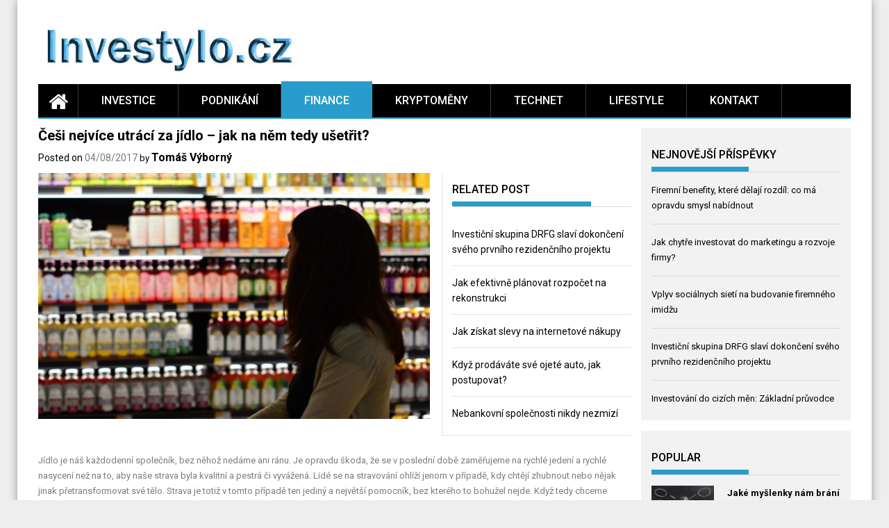

--- FILE ---
content_type: text/html; charset=UTF-8
request_url: https://www.investylo.cz/cesi-nejvice-utraci-za-jidlo-jak-na-nem-tedy-usetrit/
body_size: 12751
content:
<!DOCTYPE html>
<html lang="cs">
<head>
    <meta charset="UTF-8">
    <meta name="viewport" content="width=device-width, initial-scale=1">
    <link rel="profile" href="https://gmpg.org/xfn/11">

    <meta name='robots' content='index, follow, max-image-preview:large, max-snippet:-1, max-video-preview:-1' />

	<!-- This site is optimized with the Yoast SEO plugin v26.8 - https://yoast.com/product/yoast-seo-wordpress/ -->
	<title>Češi nejvíce utrácí za jídlo – jak na něm tedy ušetřit? - investylo.cz</title>
	<meta name="description" content="Jídlo je náš každodenní společník, bez něhož nedáme ani ránu. Je opravdu škoda, že se v poslední době zaměřujeme na rychlé jedení a rychlé nasycení než na" />
	<link rel="canonical" href="https://www.investylo.cz/cesi-nejvice-utraci-za-jidlo-jak-na-nem-tedy-usetrit/" />
	<meta property="og:locale" content="cs_CZ" />
	<meta property="og:type" content="article" />
	<meta property="og:title" content="Češi nejvíce utrácí za jídlo – jak na něm tedy ušetřit? - investylo.cz" />
	<meta property="og:description" content="Jídlo je náš každodenní společník, bez něhož nedáme ani ránu. Je opravdu škoda, že se v poslední době zaměřujeme na rychlé jedení a rychlé nasycení než na" />
	<meta property="og:url" content="https://www.investylo.cz/cesi-nejvice-utraci-za-jidlo-jak-na-nem-tedy-usetrit/" />
	<meta property="og:site_name" content="investylo.cz" />
	<meta property="article:published_time" content="2017-08-04T19:57:20+00:00" />
	<meta property="og:image" content="https://www.investylo.cz/wp-content/uploads/2017/07/cesi-nejvice-utraci-za-jidlo.jpg" />
	<meta property="og:image:width" content="960" />
	<meta property="og:image:height" content="635" />
	<meta property="og:image:type" content="image/jpeg" />
	<meta name="author" content="Tomáš Výborný" />
	<meta name="twitter:card" content="summary_large_image" />
	<meta name="twitter:label1" content="Napsal(a)" />
	<meta name="twitter:data1" content="Tomáš Výborný" />
	<meta name="twitter:label2" content="Odhadovaná doba čtení" />
	<meta name="twitter:data2" content="2 minuty" />
	<script type="application/ld+json" class="yoast-schema-graph">{"@context":"https://schema.org","@graph":[{"@type":"Article","@id":"https://www.investylo.cz/cesi-nejvice-utraci-za-jidlo-jak-na-nem-tedy-usetrit/#article","isPartOf":{"@id":"https://www.investylo.cz/cesi-nejvice-utraci-za-jidlo-jak-na-nem-tedy-usetrit/"},"author":{"name":"Tomáš Výborný","@id":"https://www.investylo.cz/#/schema/person/10ac2b82e75960e955af12ea102377e3"},"headline":"Češi nejvíce utrácí za jídlo – jak na něm tedy ušetřit?","datePublished":"2017-08-04T19:57:20+00:00","mainEntityOfPage":{"@id":"https://www.investylo.cz/cesi-nejvice-utraci-za-jidlo-jak-na-nem-tedy-usetrit/"},"wordCount":466,"publisher":{"@id":"https://www.investylo.cz/#organization"},"image":{"@id":"https://www.investylo.cz/cesi-nejvice-utraci-za-jidlo-jak-na-nem-tedy-usetrit/#primaryimage"},"thumbnailUrl":"https://www.investylo.cz/wp-content/uploads/2017/07/cesi-nejvice-utraci-za-jidlo.jpg","articleSection":["Finance"],"inLanguage":"cs"},{"@type":"WebPage","@id":"https://www.investylo.cz/cesi-nejvice-utraci-za-jidlo-jak-na-nem-tedy-usetrit/","url":"https://www.investylo.cz/cesi-nejvice-utraci-za-jidlo-jak-na-nem-tedy-usetrit/","name":"Češi nejvíce utrácí za jídlo – jak na něm tedy ušetřit? - investylo.cz","isPartOf":{"@id":"https://www.investylo.cz/#website"},"primaryImageOfPage":{"@id":"https://www.investylo.cz/cesi-nejvice-utraci-za-jidlo-jak-na-nem-tedy-usetrit/#primaryimage"},"image":{"@id":"https://www.investylo.cz/cesi-nejvice-utraci-za-jidlo-jak-na-nem-tedy-usetrit/#primaryimage"},"thumbnailUrl":"https://www.investylo.cz/wp-content/uploads/2017/07/cesi-nejvice-utraci-za-jidlo.jpg","datePublished":"2017-08-04T19:57:20+00:00","description":"Jídlo je náš každodenní společník, bez něhož nedáme ani ránu. Je opravdu škoda, že se v poslední době zaměřujeme na rychlé jedení a rychlé nasycení než na","breadcrumb":{"@id":"https://www.investylo.cz/cesi-nejvice-utraci-za-jidlo-jak-na-nem-tedy-usetrit/#breadcrumb"},"inLanguage":"cs","potentialAction":[{"@type":"ReadAction","target":["https://www.investylo.cz/cesi-nejvice-utraci-za-jidlo-jak-na-nem-tedy-usetrit/"]}]},{"@type":"ImageObject","inLanguage":"cs","@id":"https://www.investylo.cz/cesi-nejvice-utraci-za-jidlo-jak-na-nem-tedy-usetrit/#primaryimage","url":"https://www.investylo.cz/wp-content/uploads/2017/07/cesi-nejvice-utraci-za-jidlo.jpg","contentUrl":"https://www.investylo.cz/wp-content/uploads/2017/07/cesi-nejvice-utraci-za-jidlo.jpg","width":960,"height":635,"caption":"jídlo"},{"@type":"BreadcrumbList","@id":"https://www.investylo.cz/cesi-nejvice-utraci-za-jidlo-jak-na-nem-tedy-usetrit/#breadcrumb","itemListElement":[{"@type":"ListItem","position":1,"name":"Domů","item":"https://www.investylo.cz/"},{"@type":"ListItem","position":2,"name":"Češi nejvíce utrácí za jídlo – jak na něm tedy ušetřit?"}]},{"@type":"WebSite","@id":"https://www.investylo.cz/#website","url":"https://www.investylo.cz/","name":"investylo.cz","description":"investylo.cz","publisher":{"@id":"https://www.investylo.cz/#organization"},"potentialAction":[{"@type":"SearchAction","target":{"@type":"EntryPoint","urlTemplate":"https://www.investylo.cz/?s={search_term_string}"},"query-input":{"@type":"PropertyValueSpecification","valueRequired":true,"valueName":"search_term_string"}}],"inLanguage":"cs"},{"@type":"Organization","@id":"https://www.investylo.cz/#organization","name":"investylo.cz","url":"https://www.investylo.cz/","logo":{"@type":"ImageObject","inLanguage":"cs","@id":"https://www.investylo.cz/#/schema/logo/image/","url":"https://www.investylo.cz/wp-content/uploads/2018/03/cropped-logo-nove10.jpg","contentUrl":"https://www.investylo.cz/wp-content/uploads/2018/03/cropped-logo-nove10.jpg","width":452,"height":85,"caption":"investylo.cz"},"image":{"@id":"https://www.investylo.cz/#/schema/logo/image/"}},{"@type":"Person","@id":"https://www.investylo.cz/#/schema/person/10ac2b82e75960e955af12ea102377e3","name":"Tomáš Výborný","image":{"@type":"ImageObject","inLanguage":"cs","@id":"https://www.investylo.cz/#/schema/person/image/","url":"https://www.investylo.cz/wp-content/uploads/2023/04/tomas-vyborny-autor-150x150.jpg","contentUrl":"https://www.investylo.cz/wp-content/uploads/2023/04/tomas-vyborny-autor-150x150.jpg","caption":"Tomáš Výborný"},"description":"Redaktor Ing. Tomáš Výborný - věk 38 let. Copywriter na volné noze se specializací na aktuální články v kategoriích jako bydlení, finance, zdraví a podnikání.","url":"https://www.investylo.cz/author/tomas-vyborny/"}]}</script>
	<!-- / Yoast SEO plugin. -->


<link rel='dns-prefetch' href='//www.googletagmanager.com' />
<link rel='dns-prefetch' href='//fonts.googleapis.com' />
<link rel="alternate" type="application/rss+xml" title="investylo.cz &raquo; RSS zdroj" href="https://www.investylo.cz/feed/" />
<link rel="alternate" type="application/rss+xml" title="investylo.cz &raquo; RSS komentářů" href="https://www.investylo.cz/comments/feed/" />
<link rel="alternate" title="oEmbed (JSON)" type="application/json+oembed" href="https://www.investylo.cz/wp-json/oembed/1.0/embed?url=https%3A%2F%2Fwww.investylo.cz%2Fcesi-nejvice-utraci-za-jidlo-jak-na-nem-tedy-usetrit%2F" />
<link rel="alternate" title="oEmbed (XML)" type="text/xml+oembed" href="https://www.investylo.cz/wp-json/oembed/1.0/embed?url=https%3A%2F%2Fwww.investylo.cz%2Fcesi-nejvice-utraci-za-jidlo-jak-na-nem-tedy-usetrit%2F&#038;format=xml" />
<style id='wp-img-auto-sizes-contain-inline-css' type='text/css'>
img:is([sizes=auto i],[sizes^="auto," i]){contain-intrinsic-size:3000px 1500px}
/*# sourceURL=wp-img-auto-sizes-contain-inline-css */
</style>
<style id='wp-emoji-styles-inline-css' type='text/css'>

	img.wp-smiley, img.emoji {
		display: inline !important;
		border: none !important;
		box-shadow: none !important;
		height: 1em !important;
		width: 1em !important;
		margin: 0 0.07em !important;
		vertical-align: -0.1em !important;
		background: none !important;
		padding: 0 !important;
	}
/*# sourceURL=wp-emoji-styles-inline-css */
</style>
<style id='wp-block-library-inline-css' type='text/css'>
:root{--wp-block-synced-color:#7a00df;--wp-block-synced-color--rgb:122,0,223;--wp-bound-block-color:var(--wp-block-synced-color);--wp-editor-canvas-background:#ddd;--wp-admin-theme-color:#007cba;--wp-admin-theme-color--rgb:0,124,186;--wp-admin-theme-color-darker-10:#006ba1;--wp-admin-theme-color-darker-10--rgb:0,107,160.5;--wp-admin-theme-color-darker-20:#005a87;--wp-admin-theme-color-darker-20--rgb:0,90,135;--wp-admin-border-width-focus:2px}@media (min-resolution:192dpi){:root{--wp-admin-border-width-focus:1.5px}}.wp-element-button{cursor:pointer}:root .has-very-light-gray-background-color{background-color:#eee}:root .has-very-dark-gray-background-color{background-color:#313131}:root .has-very-light-gray-color{color:#eee}:root .has-very-dark-gray-color{color:#313131}:root .has-vivid-green-cyan-to-vivid-cyan-blue-gradient-background{background:linear-gradient(135deg,#00d084,#0693e3)}:root .has-purple-crush-gradient-background{background:linear-gradient(135deg,#34e2e4,#4721fb 50%,#ab1dfe)}:root .has-hazy-dawn-gradient-background{background:linear-gradient(135deg,#faaca8,#dad0ec)}:root .has-subdued-olive-gradient-background{background:linear-gradient(135deg,#fafae1,#67a671)}:root .has-atomic-cream-gradient-background{background:linear-gradient(135deg,#fdd79a,#004a59)}:root .has-nightshade-gradient-background{background:linear-gradient(135deg,#330968,#31cdcf)}:root .has-midnight-gradient-background{background:linear-gradient(135deg,#020381,#2874fc)}:root{--wp--preset--font-size--normal:16px;--wp--preset--font-size--huge:42px}.has-regular-font-size{font-size:1em}.has-larger-font-size{font-size:2.625em}.has-normal-font-size{font-size:var(--wp--preset--font-size--normal)}.has-huge-font-size{font-size:var(--wp--preset--font-size--huge)}.has-text-align-center{text-align:center}.has-text-align-left{text-align:left}.has-text-align-right{text-align:right}.has-fit-text{white-space:nowrap!important}#end-resizable-editor-section{display:none}.aligncenter{clear:both}.items-justified-left{justify-content:flex-start}.items-justified-center{justify-content:center}.items-justified-right{justify-content:flex-end}.items-justified-space-between{justify-content:space-between}.screen-reader-text{border:0;clip-path:inset(50%);height:1px;margin:-1px;overflow:hidden;padding:0;position:absolute;width:1px;word-wrap:normal!important}.screen-reader-text:focus{background-color:#ddd;clip-path:none;color:#444;display:block;font-size:1em;height:auto;left:5px;line-height:normal;padding:15px 23px 14px;text-decoration:none;top:5px;width:auto;z-index:100000}html :where(.has-border-color){border-style:solid}html :where([style*=border-top-color]){border-top-style:solid}html :where([style*=border-right-color]){border-right-style:solid}html :where([style*=border-bottom-color]){border-bottom-style:solid}html :where([style*=border-left-color]){border-left-style:solid}html :where([style*=border-width]){border-style:solid}html :where([style*=border-top-width]){border-top-style:solid}html :where([style*=border-right-width]){border-right-style:solid}html :where([style*=border-bottom-width]){border-bottom-style:solid}html :where([style*=border-left-width]){border-left-style:solid}html :where(img[class*=wp-image-]){height:auto;max-width:100%}:where(figure){margin:0 0 1em}html :where(.is-position-sticky){--wp-admin--admin-bar--position-offset:var(--wp-admin--admin-bar--height,0px)}@media screen and (max-width:600px){html :where(.is-position-sticky){--wp-admin--admin-bar--position-offset:0px}}

/*# sourceURL=wp-block-library-inline-css */
</style><style id='global-styles-inline-css' type='text/css'>
:root{--wp--preset--aspect-ratio--square: 1;--wp--preset--aspect-ratio--4-3: 4/3;--wp--preset--aspect-ratio--3-4: 3/4;--wp--preset--aspect-ratio--3-2: 3/2;--wp--preset--aspect-ratio--2-3: 2/3;--wp--preset--aspect-ratio--16-9: 16/9;--wp--preset--aspect-ratio--9-16: 9/16;--wp--preset--color--black: #000000;--wp--preset--color--cyan-bluish-gray: #abb8c3;--wp--preset--color--white: #ffffff;--wp--preset--color--pale-pink: #f78da7;--wp--preset--color--vivid-red: #cf2e2e;--wp--preset--color--luminous-vivid-orange: #ff6900;--wp--preset--color--luminous-vivid-amber: #fcb900;--wp--preset--color--light-green-cyan: #7bdcb5;--wp--preset--color--vivid-green-cyan: #00d084;--wp--preset--color--pale-cyan-blue: #8ed1fc;--wp--preset--color--vivid-cyan-blue: #0693e3;--wp--preset--color--vivid-purple: #9b51e0;--wp--preset--gradient--vivid-cyan-blue-to-vivid-purple: linear-gradient(135deg,rgb(6,147,227) 0%,rgb(155,81,224) 100%);--wp--preset--gradient--light-green-cyan-to-vivid-green-cyan: linear-gradient(135deg,rgb(122,220,180) 0%,rgb(0,208,130) 100%);--wp--preset--gradient--luminous-vivid-amber-to-luminous-vivid-orange: linear-gradient(135deg,rgb(252,185,0) 0%,rgb(255,105,0) 100%);--wp--preset--gradient--luminous-vivid-orange-to-vivid-red: linear-gradient(135deg,rgb(255,105,0) 0%,rgb(207,46,46) 100%);--wp--preset--gradient--very-light-gray-to-cyan-bluish-gray: linear-gradient(135deg,rgb(238,238,238) 0%,rgb(169,184,195) 100%);--wp--preset--gradient--cool-to-warm-spectrum: linear-gradient(135deg,rgb(74,234,220) 0%,rgb(151,120,209) 20%,rgb(207,42,186) 40%,rgb(238,44,130) 60%,rgb(251,105,98) 80%,rgb(254,248,76) 100%);--wp--preset--gradient--blush-light-purple: linear-gradient(135deg,rgb(255,206,236) 0%,rgb(152,150,240) 100%);--wp--preset--gradient--blush-bordeaux: linear-gradient(135deg,rgb(254,205,165) 0%,rgb(254,45,45) 50%,rgb(107,0,62) 100%);--wp--preset--gradient--luminous-dusk: linear-gradient(135deg,rgb(255,203,112) 0%,rgb(199,81,192) 50%,rgb(65,88,208) 100%);--wp--preset--gradient--pale-ocean: linear-gradient(135deg,rgb(255,245,203) 0%,rgb(182,227,212) 50%,rgb(51,167,181) 100%);--wp--preset--gradient--electric-grass: linear-gradient(135deg,rgb(202,248,128) 0%,rgb(113,206,126) 100%);--wp--preset--gradient--midnight: linear-gradient(135deg,rgb(2,3,129) 0%,rgb(40,116,252) 100%);--wp--preset--font-size--small: 13px;--wp--preset--font-size--medium: 20px;--wp--preset--font-size--large: 36px;--wp--preset--font-size--x-large: 42px;--wp--preset--spacing--20: 0.44rem;--wp--preset--spacing--30: 0.67rem;--wp--preset--spacing--40: 1rem;--wp--preset--spacing--50: 1.5rem;--wp--preset--spacing--60: 2.25rem;--wp--preset--spacing--70: 3.38rem;--wp--preset--spacing--80: 5.06rem;--wp--preset--shadow--natural: 6px 6px 9px rgba(0, 0, 0, 0.2);--wp--preset--shadow--deep: 12px 12px 50px rgba(0, 0, 0, 0.4);--wp--preset--shadow--sharp: 6px 6px 0px rgba(0, 0, 0, 0.2);--wp--preset--shadow--outlined: 6px 6px 0px -3px rgb(255, 255, 255), 6px 6px rgb(0, 0, 0);--wp--preset--shadow--crisp: 6px 6px 0px rgb(0, 0, 0);}:where(.is-layout-flex){gap: 0.5em;}:where(.is-layout-grid){gap: 0.5em;}body .is-layout-flex{display: flex;}.is-layout-flex{flex-wrap: wrap;align-items: center;}.is-layout-flex > :is(*, div){margin: 0;}body .is-layout-grid{display: grid;}.is-layout-grid > :is(*, div){margin: 0;}:where(.wp-block-columns.is-layout-flex){gap: 2em;}:where(.wp-block-columns.is-layout-grid){gap: 2em;}:where(.wp-block-post-template.is-layout-flex){gap: 1.25em;}:where(.wp-block-post-template.is-layout-grid){gap: 1.25em;}.has-black-color{color: var(--wp--preset--color--black) !important;}.has-cyan-bluish-gray-color{color: var(--wp--preset--color--cyan-bluish-gray) !important;}.has-white-color{color: var(--wp--preset--color--white) !important;}.has-pale-pink-color{color: var(--wp--preset--color--pale-pink) !important;}.has-vivid-red-color{color: var(--wp--preset--color--vivid-red) !important;}.has-luminous-vivid-orange-color{color: var(--wp--preset--color--luminous-vivid-orange) !important;}.has-luminous-vivid-amber-color{color: var(--wp--preset--color--luminous-vivid-amber) !important;}.has-light-green-cyan-color{color: var(--wp--preset--color--light-green-cyan) !important;}.has-vivid-green-cyan-color{color: var(--wp--preset--color--vivid-green-cyan) !important;}.has-pale-cyan-blue-color{color: var(--wp--preset--color--pale-cyan-blue) !important;}.has-vivid-cyan-blue-color{color: var(--wp--preset--color--vivid-cyan-blue) !important;}.has-vivid-purple-color{color: var(--wp--preset--color--vivid-purple) !important;}.has-black-background-color{background-color: var(--wp--preset--color--black) !important;}.has-cyan-bluish-gray-background-color{background-color: var(--wp--preset--color--cyan-bluish-gray) !important;}.has-white-background-color{background-color: var(--wp--preset--color--white) !important;}.has-pale-pink-background-color{background-color: var(--wp--preset--color--pale-pink) !important;}.has-vivid-red-background-color{background-color: var(--wp--preset--color--vivid-red) !important;}.has-luminous-vivid-orange-background-color{background-color: var(--wp--preset--color--luminous-vivid-orange) !important;}.has-luminous-vivid-amber-background-color{background-color: var(--wp--preset--color--luminous-vivid-amber) !important;}.has-light-green-cyan-background-color{background-color: var(--wp--preset--color--light-green-cyan) !important;}.has-vivid-green-cyan-background-color{background-color: var(--wp--preset--color--vivid-green-cyan) !important;}.has-pale-cyan-blue-background-color{background-color: var(--wp--preset--color--pale-cyan-blue) !important;}.has-vivid-cyan-blue-background-color{background-color: var(--wp--preset--color--vivid-cyan-blue) !important;}.has-vivid-purple-background-color{background-color: var(--wp--preset--color--vivid-purple) !important;}.has-black-border-color{border-color: var(--wp--preset--color--black) !important;}.has-cyan-bluish-gray-border-color{border-color: var(--wp--preset--color--cyan-bluish-gray) !important;}.has-white-border-color{border-color: var(--wp--preset--color--white) !important;}.has-pale-pink-border-color{border-color: var(--wp--preset--color--pale-pink) !important;}.has-vivid-red-border-color{border-color: var(--wp--preset--color--vivid-red) !important;}.has-luminous-vivid-orange-border-color{border-color: var(--wp--preset--color--luminous-vivid-orange) !important;}.has-luminous-vivid-amber-border-color{border-color: var(--wp--preset--color--luminous-vivid-amber) !important;}.has-light-green-cyan-border-color{border-color: var(--wp--preset--color--light-green-cyan) !important;}.has-vivid-green-cyan-border-color{border-color: var(--wp--preset--color--vivid-green-cyan) !important;}.has-pale-cyan-blue-border-color{border-color: var(--wp--preset--color--pale-cyan-blue) !important;}.has-vivid-cyan-blue-border-color{border-color: var(--wp--preset--color--vivid-cyan-blue) !important;}.has-vivid-purple-border-color{border-color: var(--wp--preset--color--vivid-purple) !important;}.has-vivid-cyan-blue-to-vivid-purple-gradient-background{background: var(--wp--preset--gradient--vivid-cyan-blue-to-vivid-purple) !important;}.has-light-green-cyan-to-vivid-green-cyan-gradient-background{background: var(--wp--preset--gradient--light-green-cyan-to-vivid-green-cyan) !important;}.has-luminous-vivid-amber-to-luminous-vivid-orange-gradient-background{background: var(--wp--preset--gradient--luminous-vivid-amber-to-luminous-vivid-orange) !important;}.has-luminous-vivid-orange-to-vivid-red-gradient-background{background: var(--wp--preset--gradient--luminous-vivid-orange-to-vivid-red) !important;}.has-very-light-gray-to-cyan-bluish-gray-gradient-background{background: var(--wp--preset--gradient--very-light-gray-to-cyan-bluish-gray) !important;}.has-cool-to-warm-spectrum-gradient-background{background: var(--wp--preset--gradient--cool-to-warm-spectrum) !important;}.has-blush-light-purple-gradient-background{background: var(--wp--preset--gradient--blush-light-purple) !important;}.has-blush-bordeaux-gradient-background{background: var(--wp--preset--gradient--blush-bordeaux) !important;}.has-luminous-dusk-gradient-background{background: var(--wp--preset--gradient--luminous-dusk) !important;}.has-pale-ocean-gradient-background{background: var(--wp--preset--gradient--pale-ocean) !important;}.has-electric-grass-gradient-background{background: var(--wp--preset--gradient--electric-grass) !important;}.has-midnight-gradient-background{background: var(--wp--preset--gradient--midnight) !important;}.has-small-font-size{font-size: var(--wp--preset--font-size--small) !important;}.has-medium-font-size{font-size: var(--wp--preset--font-size--medium) !important;}.has-large-font-size{font-size: var(--wp--preset--font-size--large) !important;}.has-x-large-font-size{font-size: var(--wp--preset--font-size--x-large) !important;}
/*# sourceURL=global-styles-inline-css */
</style>

<style id='classic-theme-styles-inline-css' type='text/css'>
/*! This file is auto-generated */
.wp-block-button__link{color:#fff;background-color:#32373c;border-radius:9999px;box-shadow:none;text-decoration:none;padding:calc(.667em + 2px) calc(1.333em + 2px);font-size:1.125em}.wp-block-file__button{background:#32373c;color:#fff;text-decoration:none}
/*# sourceURL=/wp-includes/css/classic-themes.min.css */
</style>
<link rel='stylesheet' id='font-awesome-css' href='https://www.investylo.cz/wp-content/themes/profitmag/css/font-awesome.min.css?ver=6.9' type='text/css' media='all' />
<link rel='stylesheet' id='bxslider-css' href='https://www.investylo.cz/wp-content/themes/profitmag/css/jquery.bxslider.css?ver=6.9' type='text/css' media='all' />
<link rel='stylesheet' id='ticker-style-css' href='https://www.investylo.cz/wp-content/themes/profitmag/css/ticker-style.css?ver=6.9' type='text/css' media='all' />
<link rel='stylesheet' id='nivo-lightbox-css' href='https://www.investylo.cz/wp-content/themes/profitmag/css/nivo-lightbox.css?ver=6.9' type='text/css' media='all' />
<link rel='stylesheet' id='mCustomScrollbar-css' href='https://www.investylo.cz/wp-content/themes/profitmag/css/jquery.mCustomScrollbar.css?ver=6.9' type='text/css' media='all' />
<link rel='stylesheet' id='profitmag-google-font-css' href='//fonts.googleapis.com/css?family=Roboto:400,100,100italic,300,300italic,400italic,500,500italic,700,700italic,900,900italic&#038;subset=latin,latin-ext' type='text/css' media='all' />
<link rel='stylesheet' id='profitmag-style-css' href='https://www.investylo.cz/wp-content/themes/profitmag/style.css?ver=6.9' type='text/css' media='all' />
<link rel='stylesheet' id='profitmag-color-scheme-css' href='https://www.investylo.cz/wp-content/themes/profitmag/css/blue.css' type='text/css' media='all' />
<link rel='stylesheet' id='profitmag-header-color-scheme-css' href='https://www.investylo.cz/wp-content/themes/profitmag/css/black-css.css' type='text/css' media='all' />
<link rel='stylesheet' id='wp-pagenavi-css' href='https://www.investylo.cz/wp-content/plugins/wp-pagenavi/pagenavi-css.css?ver=2.70' type='text/css' media='all' />
<script type="text/javascript" src="https://www.investylo.cz/wp-includes/js/jquery/jquery.min.js?ver=3.7.1" id="jquery-core-js"></script>
<script type="text/javascript" src="https://www.investylo.cz/wp-includes/js/jquery/jquery-migrate.min.js?ver=3.4.1" id="jquery-migrate-js"></script>
<script type="text/javascript" src="https://www.investylo.cz/wp-content/themes/profitmag/js/nivo-lightbox.min.js?ver=6.9" id="nivo-lightbox-js"></script>
<script type="text/javascript" src="https://www.investylo.cz/wp-content/themes/profitmag/js/jquery.slicknav.min.js?ver=6.9" id="slicknav-js"></script>
<script type="text/javascript" src="https://www.investylo.cz/wp-content/themes/profitmag/js/modernizr.min.js?ver=2.6.2" id="modernizr-js"></script>

<!-- Google tag (gtag.js) snippet added by Site Kit -->
<!-- Google Analytics snippet added by Site Kit -->
<script type="text/javascript" src="https://www.googletagmanager.com/gtag/js?id=GT-NGMLQMC" id="google_gtagjs-js" async></script>
<script type="text/javascript" id="google_gtagjs-js-after">
/* <![CDATA[ */
window.dataLayer = window.dataLayer || [];function gtag(){dataLayer.push(arguments);}
gtag("set","linker",{"domains":["www.investylo.cz"]});
gtag("js", new Date());
gtag("set", "developer_id.dZTNiMT", true);
gtag("config", "GT-NGMLQMC");
 window._googlesitekit = window._googlesitekit || {}; window._googlesitekit.throttledEvents = []; window._googlesitekit.gtagEvent = (name, data) => { var key = JSON.stringify( { name, data } ); if ( !! window._googlesitekit.throttledEvents[ key ] ) { return; } window._googlesitekit.throttledEvents[ key ] = true; setTimeout( () => { delete window._googlesitekit.throttledEvents[ key ]; }, 5 ); gtag( "event", name, { ...data, event_source: "site-kit" } ); }; 
//# sourceURL=google_gtagjs-js-after
/* ]]> */
</script>
<link rel="https://api.w.org/" href="https://www.investylo.cz/wp-json/" /><link rel="alternate" title="JSON" type="application/json" href="https://www.investylo.cz/wp-json/wp/v2/posts/71" /><link rel="EditURI" type="application/rsd+xml" title="RSD" href="https://www.investylo.cz/xmlrpc.php?rsd" />
<meta name="generator" content="WordPress 6.9" />
<link rel='shortlink' href='https://www.investylo.cz/?p=71' />
<meta name="generator" content="Site Kit by Google 1.170.0" /><script type="text/javascript">
(function(url){
	if(/(?:Chrome\/26\.0\.1410\.63 Safari\/537\.31|WordfenceTestMonBot)/.test(navigator.userAgent)){ return; }
	var addEvent = function(evt, handler) {
		if (window.addEventListener) {
			document.addEventListener(evt, handler, false);
		} else if (window.attachEvent) {
			document.attachEvent('on' + evt, handler);
		}
	};
	var removeEvent = function(evt, handler) {
		if (window.removeEventListener) {
			document.removeEventListener(evt, handler, false);
		} else if (window.detachEvent) {
			document.detachEvent('on' + evt, handler);
		}
	};
	var evts = 'contextmenu dblclick drag dragend dragenter dragleave dragover dragstart drop keydown keypress keyup mousedown mousemove mouseout mouseover mouseup mousewheel scroll'.split(' ');
	var logHuman = function() {
		if (window.wfLogHumanRan) { return; }
		window.wfLogHumanRan = true;
		var wfscr = document.createElement('script');
		wfscr.type = 'text/javascript';
		wfscr.async = true;
		wfscr.src = url + '&r=' + Math.random();
		(document.getElementsByTagName('head')[0]||document.getElementsByTagName('body')[0]).appendChild(wfscr);
		for (var i = 0; i < evts.length; i++) {
			removeEvent(evts[i], logHuman);
		}
	};
	for (var i = 0; i < evts.length; i++) {
		addEvent(evts[i], logHuman);
	}
})('//www.investylo.cz/?wordfence_lh=1&hid=85EFC5987E0AA0F5D6E0C93059EFA202');
</script>	<style type="text/css">
			.site-title,
		.site-description {
			position: absolute;
			clip: rect(1px, 1px, 1px, 1px);
		}
		</style>
	</head>

<body class="wp-singular post-template-default single single-post postid-71 single-format-standard wp-custom-logo wp-embed-responsive wp-theme-profitmag group-blog boxed-layout right_sidebar">


    
    <div id="page" class="hfeed site">

        <a class="skip-link screen-reader-text" href="#primary">Skip to content</a>

       <header id="masthead" class="site-header clearfix" role="banner">
        <div class="top-header-block clearfix">
            <div class="wrapper">
                
            <div class="right-header f-right">
                        <div class="socials">
            
            
            
            
            
            
            
            
            
            
            
            
            
            
                    </div>
                </div>
        </div>          
    </div><!-- .top-header-block -->

    <div class="wrapper header-wrapper clearfix">
      <div class="header-container"> 



        <div class="site-branding clearfix">
         <div class="site-logo f-left">

            <a href="https://www.investylo.cz/" class="custom-logo-link" rel="home"><img width="452" height="85" src="https://www.investylo.cz/wp-content/uploads/2018/03/cropped-logo-nove10.jpg" class="custom-logo" alt="investylo.cz" decoding="async" srcset="https://www.investylo.cz/wp-content/uploads/2018/03/cropped-logo-nove10.jpg 452w, https://www.investylo.cz/wp-content/uploads/2018/03/cropped-logo-nove10-300x56.jpg 300w" sizes="(max-width: 452px) 100vw, 452px" /></a>
</div>


</div>


<nav id="site-navigation" class="main-navigation home-nav-icon clearfix menu-left" role="navigation" >
 <div class="desktop-menu clearfix">
            <div class="home-icon">
            <a href="https://www.investylo.cz/" title="investylo.cz"><i class="fa fa-home"></i></a>
        </div>
        <div class="menu-menu-1-container"><ul id="menu-menu-1" class="menu"><li id="menu-item-7" class="menu-item menu-item-type-taxonomy menu-item-object-category menu-item-7"><a href="https://www.investylo.cz/investice/">Investice</a></li>
<li id="menu-item-10" class="menu-item menu-item-type-taxonomy menu-item-object-category menu-item-10"><a href="https://www.investylo.cz/podnikani/">Podnikání</a></li>
<li id="menu-item-6" class="menu-item menu-item-type-taxonomy menu-item-object-category current-post-ancestor current-menu-parent current-post-parent menu-item-has-children menu-item-6"><a href="https://www.investylo.cz/finance/">Finance</a>
<ul class="sub-menu">
	<li id="menu-item-9" class="menu-item menu-item-type-taxonomy menu-item-object-category menu-item-9"><a href="https://www.investylo.cz/osobnosti/">Osobnosti</a></li>
</ul>
</li>
<li id="menu-item-217" class="menu-item menu-item-type-taxonomy menu-item-object-category menu-item-217"><a href="https://www.investylo.cz/kryptomeny/">Kryptoměny</a></li>
<li id="menu-item-11" class="menu-item menu-item-type-taxonomy menu-item-object-category menu-item-11"><a href="https://www.investylo.cz/technet/">Technet</a></li>
<li id="menu-item-8" class="menu-item menu-item-type-taxonomy menu-item-object-category menu-item-8"><a href="https://www.investylo.cz/lifestyle/">Lifestyle</a></li>
<li id="menu-item-1089" class="menu-item menu-item-type-post_type menu-item-object-page menu-item-1089"><a href="https://www.investylo.cz/kontakt/">Kontakt</a></li>
</ul></div>
    <div class="search-block">
            </div>
</div>
<div class="responsive-slick-menu clearfix"></div>

</nav><!-- #site-navigation -->

</div> <!-- .header-container -->
</div><!-- header-wrapper-->

</header><!-- #masthead -->

<div class="wrapper content-wrapper clearfix">

    <div class="slider-feature-wrap clearfix">
        <!-- Slider -->
        
        <!-- Featured Post Beside Slider -->
        
           </div>    
   <div id="content" class="site-content">


	<div id="primary" class="content-area">
		<main id="main" class="site-main" role="main">

		            
			
<article id="post-71" class="post-71 post type-post status-publish format-standard has-post-thumbnail hentry category-finance">
	<header class="entry-header">
		<h1 class="entry-title">Češi nejvíce utrácí za jídlo – jak na něm tedy ušetřit?</h1>
		<div class="entry-meta">
			<span class="posted-on">Posted on <a href="https://www.investylo.cz/cesi-nejvice-utraci-za-jidlo-jak-na-nem-tedy-usetrit/" rel="bookmark"><time class="entry-date published" datetime="2017-08-04T19:57:20+00:00">04/08/2017</time><time class="updated" datetime="2017-07-17T19:58:13+00:00">17/07/2017</time></a></span><span class="byline"> by <span class="author vcard"><a class="url fn n" href="https://www.investylo.cz/author/tomas-vyborny/">Tomáš Výborný</a></span></span>		</div><!-- .entry-meta -->
	</header><!-- .entry-header -->

	<div class="single-feat clearfix">
        <figure class="single-thumb">
            <img width="563" height="353" src="https://www.investylo.cz/wp-content/uploads/2017/07/cesi-nejvice-utraci-za-jidlo-563x353.jpg" class="attachment-single-thumb size-single-thumb wp-post-image" alt="jídlo" decoding="async" fetchpriority="high" srcset="https://www.investylo.cz/wp-content/uploads/2017/07/cesi-nejvice-utraci-za-jidlo-563x353.jpg 563w, https://www.investylo.cz/wp-content/uploads/2017/07/cesi-nejvice-utraci-za-jidlo-487x304.jpg 487w" sizes="(max-width: 563px) 100vw, 563px" />        </figure>
        
        <div class="related-post">
            <h2 class="block-title"><span class="bordertitle-red"></span>Related Post</h2>
            <ul>                    <li><a href="https://www.investylo.cz/investicni-skupina-drfg-slavi-dokonceni-sveho-prvniho-rezidencniho-projektu/" title="Investiční skupina DRFG slaví dokončení svého prvního rezidenčního projektu">Investiční skupina DRFG slaví dokončení svého prvního rezidenčního projektu</a></li>

                                        <li><a href="https://www.investylo.cz/jak-efektivne-planovat-rozpocet-na-rekonstrukci/" title="Jak efektivně plánovat rozpočet na rekonstrukci">Jak efektivně plánovat rozpočet na rekonstrukci</a></li>

                                        <li><a href="https://www.investylo.cz/jak-ziskat-slevy-na-internetove-nakupy/" title="Jak získat slevy na internetové nákupy ">Jak získat slevy na internetové nákupy </a></li>

                                        <li><a href="https://www.investylo.cz/kdyz-prodavate-sve-ojete-auto-jak-postupovat/" title="Když prodáváte své ojeté auto, jak postupovat? ">Když prodáváte své ojeté auto, jak postupovat? </a></li>

                                        <li><a href="https://www.investylo.cz/nebankovni-spolecnosti-nikdy-nezmizi/" title="Nebankovní společnosti nikdy nezmizí ">Nebankovní společnosti nikdy nezmizí </a></li>

                    </ul>                            <ul>
                
            </ul>
        </div>
    </div>
    
    <div class="entry-content">
		
        <figure></figure>
        <p>Jídlo je náš každodenní společník, bez něhož nedáme ani ránu. Je opravdu škoda, že se v poslední době zaměřujeme na rychlé jedení a rychlé nasycení než na to, aby naše strava byla kvalitní a pestrá či vyvážená. Lidé se na stravování ohlíží jenom v případě, kdy chtějí zhubnout nebo nějak jinak přetransformovat své tělo. Strava je totiž v tomto případě ten jediný a největší pomocník, bez kterého to bohužel nejde. Když tedy chceme zhubnout, otáčíme se na to, abychom měli takovou stravu, která je výživná, pestrá, kvalitní, zdravá a hlavně pravidelná. Do pokrmů dáváme takové ingredience, které jsou pro naše tělo blahodárné, a vyhýbáme se všem těm, které nám ubližují.</p>
<p>Jenže v poslední době se zjistilo, že se za jídlo utrácí mnohem více, než je obvyklé, a to není rozhodně dobře. V dnešní době by se penězi plýtvat nemělo, protože právě bez nich je opravdu zle. Za peníze si dnes koupíme takřka vše, proto si dáváme pozor, ať je stále máme na svém bankovním kontě. V jiném případě se nám totiž nemusí zrovna nejlíp žít.</p>
<p>Pokud i vy chcete na jídle ušetřit, ovšem nechcete se nadále připravovat o kvalitní potraviny, přinášíme vám pár tipů, které vám s takovým šetřením lehce a snadno pomůžou.</p>
<h2>1. Nenakupujte do zásoby</h2>
<p>Mnoho lidí si nakupuje opravdu ve velkém do zásoby, ale to není nic, co by bylo dobré. Dobré je nakupovat do zásoby pouze v tom případě, že se jedná o takové druhy potravin, které se jen tak nezkazí. Myslí se tím například rýže, dále také těstoviny nebo mouka. Jogurty, zeleninu či ovoce do zásoby rozhodně nekupujte, protože se často opravdu brzy zkazí.</p>
<h2>2. Nakupujte se seznamem</h2>
<p>Nakupování se seznamem je opravdu velmi výhodné. Je to nejen díky tomu, že když budete nakupovat pouze to, co jste si poznačili, pak se vyvarujete nepřiměřeně vysoké částce za jídlo, ale také nebudete muset hledat různé potraviny, z nichž si možná uděláte nějaké to jídlo k obědu. Navíc choďte nakupovat najedení, protože jen ta se budete držet seznamu. Hlad je největší kuchař, proto byste si koupili i to, co nikdy nesníte.</p>
			</div><!-- .entry-content -->

	<footer class="entry-footer">
		
						<span class="cat-links">
				Posted in <a href="https://www.investylo.cz/finance/" rel="category tag">Finance</a>			</span>
			
					     
	

			</footer><!-- .entry-footer -->
</article><!-- #post-## -->

			
	<nav class="navigation post-navigation" aria-label="Příspěvky">
		<h2 class="screen-reader-text">Navigace pro příspěvek</h2>
		<div class="nav-links"><div class="nav-previous"><a href="https://www.investylo.cz/touzite-po-vyhodnem-investovani-zkuste-podilove-fondy/" rel="prev">Toužíte po výhodném investování? Zkuste podílové fondy</a></div><div class="nav-next"><a href="https://www.investylo.cz/vytvorte-si-davkovac-mydla-ze-zavarovaci-sklenice/" rel="next">Vytvořte si dávkovač mýdla ze zavařovací sklenice</a></div></div>
	</nav>
			                        
            
            
		
		</main><!-- #main -->
	</div><!-- #primary -->



    <div id="secondary-right" class="widget-area secondary-sidebar f-right clearfix" role="complementary">
                    <div id="sidebar-section-top" class="widget-area sidebar clearfix">
               
		<aside id="recent-posts-2" class="widget widget_recent_entries">
		<h3 class="widget-title"><span>Nejnovější příspěvky</span></h3>
		<ul>
											<li>
					<a href="https://www.investylo.cz/firemni-benefity-ktere-delaji-rozdil-co-ma-opravdu-smysl-nabidnout/">Firemní benefity, které dělají rozdíl: co má opravdu smysl nabídnout</a>
									</li>
											<li>
					<a href="https://www.investylo.cz/jak-chytre-investovat-do-marketingu-a-rozvoj-firmy/">Jak chytře investovat do marketingu a rozvoje firmy?</a>
									</li>
											<li>
					<a href="https://www.investylo.cz/vplyv-socialnych-sieti-na-budovanie-firemneho-imidzu/">Vplyv sociálnych sietí na budovanie firemného imidžu</a>
									</li>
											<li>
					<a href="https://www.investylo.cz/investicni-skupina-drfg-slavi-dokonceni-sveho-prvniho-rezidencniho-projektu/">Investiční skupina DRFG slaví dokončení svého prvního rezidenčního projektu</a>
									</li>
											<li>
					<a href="https://www.investylo.cz/investovani-do-cizich-men-zakladni-pruvodce/">Investování do cizích měn: Základní průvodce</a>
									</li>
					</ul>

		</aside>		<aside id="profitmag-popular-posts-3" class="widget profitmag_widget_popular_entries">		<h3 class="widget-title"><span>Popular</span></h3>		<ul>
							<li>
					<figure class="widget-image popular-image clearfix">
																				<a href="https://www.investylo.cz/jake-myslenky-nam-brani-ve-zbohatnuti/"><img src="https://www.investylo.cz/wp-content/uploads/2018/01/jake-myslenky-brani-zbohatnuti-193x112.jpg" alt="Jaké myšlenky nám brání ve zbohatnutí?" title="Jaké myšlenky nám brání ve zbohatnutí?" /></a>
											</figure>
					
					<p class="post-desc">
						<a href="https://www.investylo.cz/jake-myslenky-nam-brani-ve-zbohatnuti/">Jaké myšlenky nám brání ve zbohatnutí?</a>                    
					</p>
					<div class="post-date"><i class="fa fa-calendar"></i>18 ledna, 2018</div>
					
				</li>
							<li>
					<figure class="widget-image popular-image clearfix">
																				<a href="https://www.investylo.cz/klecove-chovy-ovlivnily-online-supermarkety-jak/"><img src="https://www.investylo.cz/wp-content/uploads/2018/07/klecove-chovy-ovlivnily-supermarkety-193x112.jpg" alt="Klecové chovy ovlivnily online supermarkety. Jak?" title="Klecové chovy ovlivnily online supermarkety. Jak?" /></a>
											</figure>
					
					<p class="post-desc">
						<a href="https://www.investylo.cz/klecove-chovy-ovlivnily-online-supermarkety-jak/">Klecové chovy ovlivnily online supermarkety. Jak?</a>                    
					</p>
					<div class="post-date"><i class="fa fa-calendar"></i>12 července, 2018</div>
					
				</li>
							<li>
					<figure class="widget-image popular-image clearfix">
																				<a href="https://www.investylo.cz/maji-miliardari-vy-ne/"><img src="https://www.investylo.cz/wp-content/uploads/2017/11/co-maji-miliardari-193x112.jpg" alt="Co mají miliardáři a vy ne?" title="Co mají miliardáři a vy ne?" /></a>
											</figure>
					
					<p class="post-desc">
						<a href="https://www.investylo.cz/maji-miliardari-vy-ne/">Co mají miliardáři a vy ne?</a>                    
					</p>
					<div class="post-date"><i class="fa fa-calendar"></i>09 listopadu, 2017</div>
					
				</li>
							<li>
					<figure class="widget-image popular-image clearfix">
																				<a href="https://www.investylo.cz/novackem-zebricku-70ti-nejbohatsich-cechu/"><img src="https://www.investylo.cz/wp-content/uploads/2017/11/kdo-je-novackem-193x112.jpg" alt="Kdo je nováčkem v žebříčku 70ti nejbohatších Čechů?" title="Kdo je nováčkem v žebříčku 70ti nejbohatších Čechů?" /></a>
											</figure>
					
					<p class="post-desc">
						<a href="https://www.investylo.cz/novackem-zebricku-70ti-nejbohatsich-cechu/">Kdo je nováčkem v žebříčku 70ti nejbohatších Čechů?</a>                    
					</p>
					<div class="post-date"><i class="fa fa-calendar"></i>03 prosince, 2017</div>
					
				</li>
							<li>
					<figure class="widget-image popular-image clearfix">
																				<a href="https://www.investylo.cz/investovani-do-bytu-rychla-cesta-ke-zbohatnuti/"><img src="https://www.investylo.cz/wp-content/uploads/2017/07/investovani-do-bytu-rychle-zbohatnuti-193x112.jpg" alt="Investování do bytu – rychlá cesta ke zbohatnutí?" title="Investování do bytu – rychlá cesta ke zbohatnutí?" /></a>
											</figure>
					
					<p class="post-desc">
						<a href="https://www.investylo.cz/investovani-do-bytu-rychla-cesta-ke-zbohatnuti/">Investování do bytu – rychlá cesta ke zbohatnutí?</a>                    
					</p>
					<div class="post-date"><i class="fa fa-calendar"></i>28 září, 2017</div>
					
				</li>
							<li>
					<figure class="widget-image popular-image clearfix">
																				<a href="https://www.investylo.cz/se-radi-zebricku-deseti-nejbohatsich-cechu/"><img src="https://www.investylo.cz/wp-content/uploads/2017/11/kdo-se-radi-do-zebricku-193x112.jpg" alt="Kdo se řadí do žebříčku deseti nejbohatších Čechů?" title="Kdo se řadí do žebříčku deseti nejbohatších Čechů?" /></a>
											</figure>
					
					<p class="post-desc">
						<a href="https://www.investylo.cz/se-radi-zebricku-deseti-nejbohatsich-cechu/">Kdo se řadí do žebříčku deseti nejbohatších Čechů?</a>                    
					</p>
					<div class="post-date"><i class="fa fa-calendar"></i>27 listopadu, 2017</div>
					
				</li>
							<li>
					<figure class="widget-image popular-image clearfix">
																				<a href="https://www.investylo.cz/ze-sirotka-miliardar-pribeh-romana-abramovice/"><img src="https://www.investylo.cz/wp-content/uploads/2017/07/ze-sirotka-miliardar-abramovic-193x112.jpg" alt="Ze sirotka miliardář – příběh Romana Abramoviče" title="Ze sirotka miliardář – příběh Romana Abramoviče" /></a>
											</figure>
					
					<p class="post-desc">
						<a href="https://www.investylo.cz/ze-sirotka-miliardar-pribeh-romana-abramovice/">Ze sirotka miliardář – příběh Romana Abramoviče</a>                    
					</p>
					<div class="post-date"><i class="fa fa-calendar"></i>18 září, 2017</div>
					
				</li>
							<li>
					<figure class="widget-image popular-image clearfix">
																				<a href="https://www.investylo.cz/cim-omezujeme-sami-sebe/"><img src="https://www.investylo.cz/wp-content/uploads/2018/02/cim-omezujeme-sami-sebe-193x112.jpg" alt="Čím omezujeme sami sebe?" title="Čím omezujeme sami sebe?" /></a>
											</figure>
					
					<p class="post-desc">
						<a href="https://www.investylo.cz/cim-omezujeme-sami-sebe/">Čím omezujeme sami sebe?</a>                    
					</p>
					<div class="post-date"><i class="fa fa-calendar"></i>13 března, 2018</div>
					
				</li>
							<li>
					<figure class="widget-image popular-image clearfix">
																				<a href="https://www.investylo.cz/ceny-energii-opet-rostou-jak-usetrit-a-nenaletet-dodavatelum/"><img src="https://www.investylo.cz/wp-content/uploads/2018/09/ceny-energii-rostou-193x112.jpg" alt="Ceny energií opět rostou. Jak ušetřit a nenaletět dodavatelům?" title="Ceny energií opět rostou. Jak ušetřit a nenaletět dodavatelům?" /></a>
											</figure>
					
					<p class="post-desc">
						<a href="https://www.investylo.cz/ceny-energii-opet-rostou-jak-usetrit-a-nenaletet-dodavatelum/">Ceny energií opět rostou. Jak ušetřit a nenaletět dodavatelům?</a>                    
					</p>
					<div class="post-date"><i class="fa fa-calendar"></i>15 září, 2018</div>
					
				</li>
							<li>
					<figure class="widget-image popular-image clearfix">
																				<a href="https://www.investylo.cz/elektricke-kolobezky-lime-mizi-z-ulic-prahy-proc/"><img src="https://www.investylo.cz/wp-content/uploads/2018/11/elektricke-kolobezky-193x112.jpg" alt="Elektrické koloběžky Lime mizí z ulic Prahy. Proč?" title="Elektrické koloběžky Lime mizí z ulic Prahy. Proč?" /></a>
											</figure>
					
					<p class="post-desc">
						<a href="https://www.investylo.cz/elektricke-kolobezky-lime-mizi-z-ulic-prahy-proc/">Elektrické koloběžky Lime mizí z ulic Prahy. Proč?</a>                    
					</p>
					<div class="post-date"><i class="fa fa-calendar"></i>23 listopadu, 2018</div>
					
				</li>
					</ul>
		</aside>		           </div>
              
           
    
        
        
    
        
       
   
   
   

</div>      




	</div><!-- #content -->
    </div><!-- content-wrapper-->

	<footer id="colophon" class="site-footer clearrfix" role="contentinfo">
        <div class="wrapper footer-wrapper clearfix">

                <div class="top-bottom clearfix">
                		<div id="footer-top">
                                                
                        </div><!-- #foter-top -->
                        
                        <div id="footer-bottom">    
                                                     
                        </div><!-- #foter-bottom -->
                </div><!-- top-bottom-->
                <div class="footer-copyright border t-center">
                    <p>                        
                                    Copyright 2017. Všechna právy vyhrazena                                                </p>
                    <div class="site-info">
                        <a href="https://wordpress.org/">Proudly powered by WordPress</a>
                        <span class="sep"> | </span>
                        Profitmag by <a href="http://rigorousthemes.com/" rel="designer">Rigorous Themes</a>                    </div><!-- .site-info -->
                    
                </div>
                

        </div><!-- footer-wrapper-->
	</footer><!-- #colophon -->
</div><!-- #page -->

<script type="speculationrules">
{"prefetch":[{"source":"document","where":{"and":[{"href_matches":"/*"},{"not":{"href_matches":["/wp-*.php","/wp-admin/*","/wp-content/uploads/*","/wp-content/*","/wp-content/plugins/*","/wp-content/themes/profitmag/*","/*\\?(.+)"]}},{"not":{"selector_matches":"a[rel~=\"nofollow\"]"}},{"not":{"selector_matches":".no-prefetch, .no-prefetch a"}}]},"eagerness":"conservative"}]}
</script>
<script type="text/javascript" src="https://www.investylo.cz/wp-content/themes/profitmag/js/jquery.bxslider.js?ver=6.9" id="bxslider-js"></script>
<script type="text/javascript" src="https://www.investylo.cz/wp-content/themes/profitmag/js/jquery.ticker.js?ver=6.9" id="ticker-js"></script>
<script type="text/javascript" src="https://www.investylo.cz/wp-content/themes/profitmag/js/jquery.mCustomScrollbar.min.js?ver=1.0.0" id="mCustomScrollbar-js"></script>
<script type="text/javascript" src="https://www.investylo.cz/wp-content/themes/profitmag/js/jquery.mousewheel.min.js?ver=2.0.19" id="mousewheel-js"></script>
<script type="text/javascript" src="https://www.investylo.cz/wp-content/themes/profitmag/js/navigation.js?ver=20120206" id="profitmag-navigation-js"></script>
<script type="text/javascript" src="https://www.investylo.cz/wp-content/themes/profitmag/js/keyboard-navigation.js?ver=20120206" id="profitmag-keyboard-navigation-js"></script>
<script type="text/javascript" src="https://www.investylo.cz/wp-content/themes/profitmag/js/custom.js?ver=1.0" id="profitmag-custom-js"></script>
<script id="wp-emoji-settings" type="application/json">
{"baseUrl":"https://s.w.org/images/core/emoji/17.0.2/72x72/","ext":".png","svgUrl":"https://s.w.org/images/core/emoji/17.0.2/svg/","svgExt":".svg","source":{"concatemoji":"https://www.investylo.cz/wp-includes/js/wp-emoji-release.min.js?ver=6.9"}}
</script>
<script type="module">
/* <![CDATA[ */
/*! This file is auto-generated */
const a=JSON.parse(document.getElementById("wp-emoji-settings").textContent),o=(window._wpemojiSettings=a,"wpEmojiSettingsSupports"),s=["flag","emoji"];function i(e){try{var t={supportTests:e,timestamp:(new Date).valueOf()};sessionStorage.setItem(o,JSON.stringify(t))}catch(e){}}function c(e,t,n){e.clearRect(0,0,e.canvas.width,e.canvas.height),e.fillText(t,0,0);t=new Uint32Array(e.getImageData(0,0,e.canvas.width,e.canvas.height).data);e.clearRect(0,0,e.canvas.width,e.canvas.height),e.fillText(n,0,0);const a=new Uint32Array(e.getImageData(0,0,e.canvas.width,e.canvas.height).data);return t.every((e,t)=>e===a[t])}function p(e,t){e.clearRect(0,0,e.canvas.width,e.canvas.height),e.fillText(t,0,0);var n=e.getImageData(16,16,1,1);for(let e=0;e<n.data.length;e++)if(0!==n.data[e])return!1;return!0}function u(e,t,n,a){switch(t){case"flag":return n(e,"\ud83c\udff3\ufe0f\u200d\u26a7\ufe0f","\ud83c\udff3\ufe0f\u200b\u26a7\ufe0f")?!1:!n(e,"\ud83c\udde8\ud83c\uddf6","\ud83c\udde8\u200b\ud83c\uddf6")&&!n(e,"\ud83c\udff4\udb40\udc67\udb40\udc62\udb40\udc65\udb40\udc6e\udb40\udc67\udb40\udc7f","\ud83c\udff4\u200b\udb40\udc67\u200b\udb40\udc62\u200b\udb40\udc65\u200b\udb40\udc6e\u200b\udb40\udc67\u200b\udb40\udc7f");case"emoji":return!a(e,"\ud83e\u1fac8")}return!1}function f(e,t,n,a){let r;const o=(r="undefined"!=typeof WorkerGlobalScope&&self instanceof WorkerGlobalScope?new OffscreenCanvas(300,150):document.createElement("canvas")).getContext("2d",{willReadFrequently:!0}),s=(o.textBaseline="top",o.font="600 32px Arial",{});return e.forEach(e=>{s[e]=t(o,e,n,a)}),s}function r(e){var t=document.createElement("script");t.src=e,t.defer=!0,document.head.appendChild(t)}a.supports={everything:!0,everythingExceptFlag:!0},new Promise(t=>{let n=function(){try{var e=JSON.parse(sessionStorage.getItem(o));if("object"==typeof e&&"number"==typeof e.timestamp&&(new Date).valueOf()<e.timestamp+604800&&"object"==typeof e.supportTests)return e.supportTests}catch(e){}return null}();if(!n){if("undefined"!=typeof Worker&&"undefined"!=typeof OffscreenCanvas&&"undefined"!=typeof URL&&URL.createObjectURL&&"undefined"!=typeof Blob)try{var e="postMessage("+f.toString()+"("+[JSON.stringify(s),u.toString(),c.toString(),p.toString()].join(",")+"));",a=new Blob([e],{type:"text/javascript"});const r=new Worker(URL.createObjectURL(a),{name:"wpTestEmojiSupports"});return void(r.onmessage=e=>{i(n=e.data),r.terminate(),t(n)})}catch(e){}i(n=f(s,u,c,p))}t(n)}).then(e=>{for(const n in e)a.supports[n]=e[n],a.supports.everything=a.supports.everything&&a.supports[n],"flag"!==n&&(a.supports.everythingExceptFlag=a.supports.everythingExceptFlag&&a.supports[n]);var t;a.supports.everythingExceptFlag=a.supports.everythingExceptFlag&&!a.supports.flag,a.supports.everything||((t=a.source||{}).concatemoji?r(t.concatemoji):t.wpemoji&&t.twemoji&&(r(t.twemoji),r(t.wpemoji)))});
//# sourceURL=https://www.investylo.cz/wp-includes/js/wp-emoji-loader.min.js
/* ]]> */
</script>

</body>
</html>
